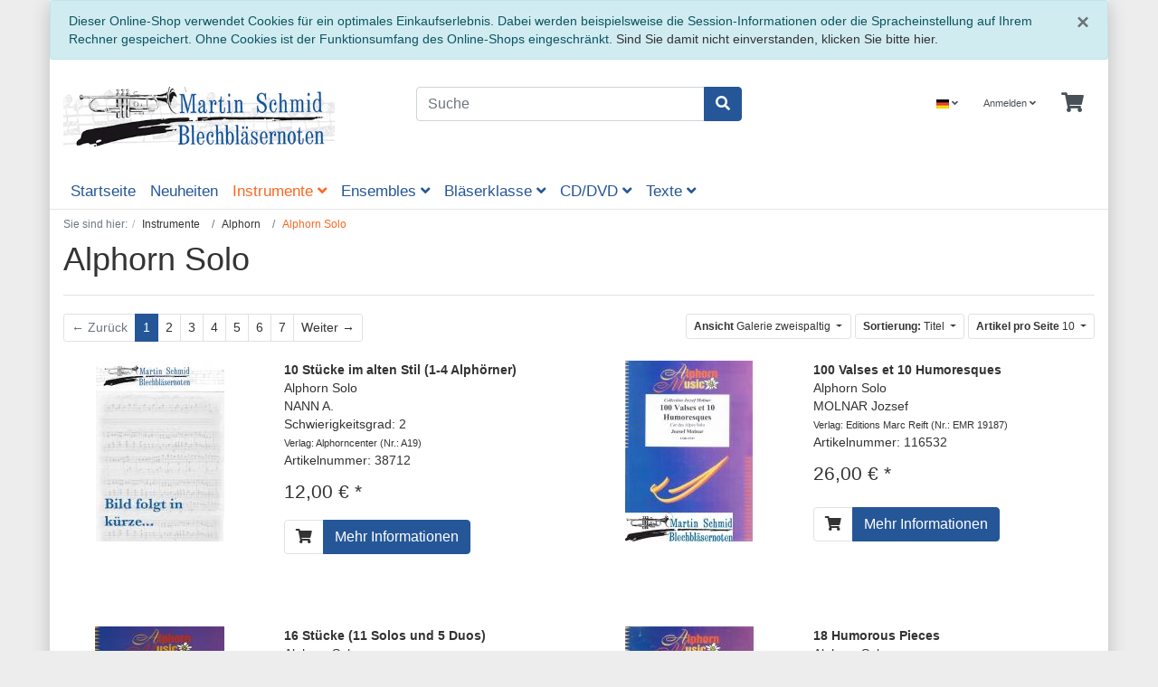

--- FILE ---
content_type: text/html; charset=UTF-8
request_url: https://www.martin-schmid-blechblaesernoten.de/Instrumente/Alphorn/Alphorn-Solo/
body_size: 8808
content:
<!DOCTYPE html>
<html lang="de" >
    <head>
                        <meta http-equiv="X-UA-Compatible" content="IE=edge"><meta name="viewport" id="Viewport" content="width=device-width, initial-scale=1"><meta http-equiv="Content-Type" content="text/html; charset=UTF-8"><title>Martin Schmid Blechbläsernoten | Alphorn Solo | online kaufen</title><meta name="description" content="Alphorn - Alphorn Solo. Martin Schmid Blechbläsernoten"><meta name="keywords" content="instrumente, alphorn, solo"><meta property="og:site_name" content="https://www.martin-schmid-blechblaesernoten.de/"><meta property="og:title" content="Martin Schmid Blechbläsernoten | Alphorn Solo | online kaufen"><meta property="og:description" content="Alphorn - Alphorn Solo. Martin Schmid Blechbläsernoten"><meta property="og:type" content="website"><meta property="og:image" content="https://www.martin-schmid-blechblaesernoten.de/out/wave/img/basket.png"><meta property="og:url" content="https://www.martin-schmid-blechblaesernoten.de/"><link rel="canonical" href="https://www.martin-schmid-blechblaesernoten.de/Instrumente/Alphorn/Alphorn-Solo/"><link rel="alternate" hreflang="x-default" href="https://www.martin-schmid-blechblaesernoten.de/Instrumente/Alphorn/Alphorn-Solo/"/><link rel="alternate" hreflang="de" href="https://www.martin-schmid-blechblaesernoten.de/Instrumente/Alphorn/Alphorn-Solo/"/><link rel="alternate" hreflang="en" href="https://www.martin-schmid-blechblaesernoten.de/en/Instruments/Alphorn/Alphorn-Solo/"/><link rel="next" href="https://www.martin-schmid-blechblaesernoten.de/Instrumente/Alphorn/Alphorn-Solo/?pgNr=1"><!-- iOS Homescreen Icon (version < 4.2)--><link rel="apple-touch-icon-precomposed" media="screen and (resolution: 163dpi)" href="https://www.martin-schmid-blechblaesernoten.de/out/wave/img/favicons/favicon_512x512.png" /><!-- iOS Homescreen Icon --><link rel="apple-touch-icon-precomposed" href="https://www.martin-schmid-blechblaesernoten.de/out/wave/img/favicons/favicon_512x512.png" /><!-- iPad Homescreen Icon (version < 4.2) --><link rel="apple-touch-icon-precomposed" media="screen and (resolution: 132dpi)" href="https://www.martin-schmid-blechblaesernoten.de/out/wave/img/favicons/favicon_512x512.png" /><!-- iPad Homescreen Icon --><link rel="apple-touch-icon-precomposed" sizes="72x72" href="https://www.martin-schmid-blechblaesernoten.de/out/wave/img/favicons/favicon_512x512.png" /><!-- iPhone 4 Homescreen Icon (version < 4.2) --><link rel="apple-touch-icon-precomposed" media="screen and (resolution: 326dpi)" href="https://www.martin-schmid-blechblaesernoten.de/out/wave/img/favicons/favicon_512x512.png" /><!-- iPhone 4 Homescreen Icon --><link rel="apple-touch-icon-precomposed" sizes="114x114" href="https://www.martin-schmid-blechblaesernoten.de/out/wave/img/favicons/favicon_512x512.png" /><!-- new iPad Homescreen Icon and iOS Version > 4.2 --><link rel="apple-touch-icon-precomposed" sizes="144x144" href="https://www.martin-schmid-blechblaesernoten.de/out/wave/img/favicons/favicon_512x512.png" /><!-- Windows 8 --><meta name="msapplication-TileColor" content="#D83434"> <!-- Kachel-Farbe --><meta name="theme-color" content="#D83434"/><meta name="msapplication-TileImage" content="https://www.martin-schmid-blechblaesernoten.de/out/wave/img/favicons/favicon_512x512.png"><!-- Fluid --><link rel="fluid-icon" href="https://www.martin-schmid-blechblaesernoten.de/out/wave/img/favicons/favicon_512x512.png" title="Martin Schmid Blechbläsernoten | Alphorn Solo | online kaufen" /><!-- Shortcut Icons --><link rel="shortcut icon" href="https://www.martin-schmid-blechblaesernoten.de/out/wave/img/favicons/favicon.ico?rand=1" type="image/x-icon" /><link rel="icon" href="https://www.martin-schmid-blechblaesernoten.de/out/wave/img/favicons/favicon_16x16.png" sizes="16x16" /><link rel="icon" href="https://www.martin-schmid-blechblaesernoten.de/out/wave/img/favicons/favicon_32x32.png" sizes="32x32" /><link rel="icon" href="https://www.martin-schmid-blechblaesernoten.de/out/wave/img/favicons/favicon_48x48.png" sizes="48x48" /><link rel="icon" href="https://www.martin-schmid-blechblaesernoten.de/out/wave/img/favicons/favicon_64x64.png" sizes="64x64" /><link rel="icon" href="https://www.martin-schmid-blechblaesernoten.de/out/wave/img/favicons/favicon_128x128.png" sizes="128x128" />

                <link rel="stylesheet" type="text/css" href="https://www.martin-schmid-blechblaesernoten.de/out/blechblaeser/src/css/styles.min.css?1667375283" />


                    <style>
                body {
                    background:#ededed;
                }
            </style>
            </head>
  <!-- OXID eShop Community Edition, Version 6, Shopping Cart System (c) OXID eSales AG 2003 - 2026 - https://www.oxid-esales.com -->

    <body class="cl-alist">

        


    <div class="container">
        <div class="main-row">
                                
    
            <div id="cookieNote">
        <div class="alert alert-info" style="margin: 0;">
            <button type="button" class="close" data-dismiss="alert">
                <span aria-hidden="true">&times;</span><span class="sr-only">Schließen</span>
            </button>
            Dieser Online-Shop verwendet Cookies für ein optimales Einkaufserlebnis. Dabei werden beispielsweise die Session-Informationen oder die Spracheinstellung auf Ihrem Rechner gespeichert. Ohne Cookies ist der Funktionsumfang des Online-Shops eingeschränkt.
            <span class="cancelCookie"><a href="https://www.martin-schmid-blechblaesernoten.de/index.php?cl=clearcookies" title="Sind Sie damit nicht einverstanden, klicken Sie bitte hier.">Sind Sie damit nicht einverstanden, klicken Sie bitte hier.</a></span>
        </div>
    </div>
    


    <div class="container">
    <header id="header" class="header">
            <div class="header-box">
                <div class="container">
                    <div class="row">
                        <div class="col-12 col-md-6 col-lg-4 order-lg-0 logo-col">
                            
                                                                                                                                <a href="https://www.martin-schmid-blechblaesernoten.de/" title="Martin Schmid Blechbläsernoten" class="logo-link">
                                    <img src="https://www.martin-schmid-blechblaesernoten.de/out/blechblaeser/img/yaml-title-xtc.gif.jpeg" alt="Martin Schmid Blechbläsernoten" style="width:auto;max-width:300px;height:auto;max-height:100px;" class="logo-img">
                                </a>
                            
                        </div>
                        <div class="col-12 col-md-6 col-lg-4 order-lg-3 menus-col">
                            
                                <div class="menu-dropdowns">
                                    
                                                                                <div class="btn-group languages-menu">
        <button type="button" aria-label="Language" class="btn dropdown-toggle" data-toggle="dropdown">
                        
                <img src="https://www.martin-schmid-blechblaesernoten.de/out/wave/img/lang/de.png" alt=""/> <i class="fa fa-angle-down"></i>
            
        </button>
        <ul class="dropdown-menu dropdown-menu-right" role="menu">
            
                                                                                                                        <li class="dropdown-item active">
                        <a class="flag dropdown-link de" title="Deutsch" href="https://www.martin-schmid-blechblaesernoten.de/Instrumente/Alphorn/Alphorn-Solo/" hreflang="de">
                            <img src="https://www.martin-schmid-blechblaesernoten.de/out/wave/img/lang/de.png" alt=""/> Deutsch
                        </a>
                    </li>
                                                                            <li class="dropdown-item">
                        <a class="flag dropdown-link en" title="English" href="https://www.martin-schmid-blechblaesernoten.de/en/Instruments/Alphorn/Alphorn-Solo/" hreflang="en">
                            <img src="https://www.martin-schmid-blechblaesernoten.de/out/wave/img/lang/en.png" alt=""/> English
                        </a>
                    </li>
                            
        </ul>
    </div>

                                    
                                    
                                                                                
                                    

                                    
                                                                                                                                                                                                            <div class="btn-group service-menu showLogin">
    <button type="button" aria-label="Usercenter" class="btn dropdown-toggle" data-toggle="dropdown" data-href="https://www.martin-schmid-blechblaesernoten.de/index.php?cl=account">
        
                            Anmelden
                                    <i class="fa fa-angle-down d-none d-md-inline-block"></i>
        
    </button>
    <ul class="dropdown-menu dropdown-menu-right login-menu" role="menu">
        
            <li>
                <div class="row">
                    <div class="col-12 col-sm-5 order-1 order-md-2">
                        <div class="service-menu-box clearfix">
                            <div class="topPopList">
    
        <span class="lead">Konto</span>
        <div class="flyoutBox">
            <ul id="services" class="list-unstyled">
                
                    <li>
                        <a href="https://www.martin-schmid-blechblaesernoten.de/index.php?cl=account">Mein Konto</a>
                    </li>
                                        <li>
                        <a href="https://www.martin-schmid-blechblaesernoten.de/index.php?cl=account_noticelist"><span>Mein Merkzettel</span></a>
                                            </li>
                                            <li>
                            <a href="https://www.martin-schmid-blechblaesernoten.de/index.php?cl=account_wishlist"><span>Mein Wunschzettel</span></a>
                                                    </li>
                                                                <li>
                            <a href="https://www.martin-schmid-blechblaesernoten.de/index.php?cl=account_recommlist"><span>Meine Lieblingslisten</span></a>
                                                    </li>
                                                                <li>
                            <a href="https://www.martin-schmid-blechblaesernoten.de/index.php?cl=account_downloads"><span>Meine Downloads</span></a>
                        </li>
                                    
            </ul>
        </div>
    
</div>                                                    </div>
                    </div>
                                            <div class="col-12 col-sm-7 order-2 order-md-1">
                            <div class="service-menu-box clearfix">
                                    <form class="form" id="login" name="login" action="https://www.martin-schmid-blechblaesernoten.de/index.php?" method="post">
        <div id="loginBox" class="loginBox" >
            
<input type="hidden" name="lang" value="0" />
            <input type="hidden" name="cnid" value="363" />
<input type="hidden" name="actcontrol" value="alist" />

            <input type="hidden" name="fnc" value="login_noredirect">
            <input type="hidden" name="cl" value="alist">
                        <input type="hidden" name="pgNr" value="0">
            <input type="hidden" name="CustomError" value="loginBoxErrors">
            
            <span class="lead">Anmelden</span>

            <div class="form-group">
                <input id="loginEmail" type="email" name="lgn_usr" autocomplete="email" value="" class="form-control" placeholder="E-Mail-Adresse">
            </div>

            <div class="form-group">
                <div class="input-group">
                    <input id="loginPasword" type="password" name="lgn_pwd" autocomplete="current-password" class="form-control" value="" placeholder="Passwort">
                    <span class="input-group-append">
                        <a class="forgotPasswordOpener btn btn-tertiary" href="https://www.martin-schmid-blechblaesernoten.de/index.php?cl=forgotpwd" title="Passwort vergessen?">?</a>
                    </span>
                </div>
            </div>

                            <div class="checkbox">
                    <label>
                        <input type="checkbox" class="checkbox" value="1" name="lgn_cook" id="remember"> Passwort merken
                    </label>
                </div>
            
            <button type="submit" class="btn btn-primary">Anmelden</button>

                            <a class="btn" id="registerLink" role="button" href="https://www.martin-schmid-blechblaesernoten.de/index.php?cl=register" title="Registrieren">Registrieren</a>
            
            

        </div>
    </form>
                            </div>
                        </div>
                                    </div>
            </li>
        
    </ul>
</div>
                                    

                                    
                                                                                                                                                                                                            <div class="btn-group minibasket-menu">
    <button type="button" aria-label="Minibasket" class="btn dropdown-toggle" data-toggle="dropdown" data-href="https://www.martin-schmid-blechblaesernoten.de/index.php?cl=basket">
        
            <i class="fa fa-shopping-cart fa-2x" aria-hidden="true"></i>
                    
    </button>
    <ul class="dropdown-menu dropdown-menu-right" role="menu">
        
            <li>
                <div class="row">
                    <div class="col-12 ml-auto">
                        <div class="minibasket-menu-box">
                            

            
            <div class="alert alert-info">Der Warenkorb ist leer.</div>
        
    
                        </div>
                    </div>
                </div>
            </li>
        
    </ul>
</div>
                                    
                                </div>
                            
                        </div>
                        <div class="col-12 col-lg-4 order-lg-2 search-col">
                            
            <form class="form search" role="form" action="https://www.martin-schmid-blechblaesernoten.de/index.php?" method="get" name="search">
            
<input type="hidden" name="lang" value="0" />
            <input type="hidden" name="cl" value="search">

            
                <div class="input-group">
                    
                        <input class="form-control" type="text" id="searchParam" name="searchparam" value="" placeholder="Suche">
                    

                    
                    <div class="input-group-append">
                        <button class="btn btn-primary" type="submit" title="Suchen"><i class="fas fa-search"></i></button>
                    </div>
                    
                </div>
            
        </form>
                            </div>
                    </div>
                </div>
            </div>

            
                <nav id="mainnav" class="navbar navbar-expand-lg navbar-light" role="navigation">
            <div class="container">
            
                
                    <div class="navbar-header justify-content-start">
                        <button class="navbar-toggler" type="button" data-toggle="collapse" data-target=".navbar-main-collapse" aria-controls="navbarSupportedContent" aria-expanded="false" aria-label="Toggle navigation">
                            <span class="navbar-toggler-icon"></span>
                        </button>
                        <span class="d-lg-none">Menü</span>
                    </div>
                
                <div class="collapse navbar-collapse navbar-main-collapse" id="navbarSupportedContent">
                    <ul id="navigation" class="navbar-nav nav">
                        
                            <li class="nav-item">
                                <a class="nav-link" href="https://www.martin-schmid-blechblaesernoten.de/">Startseite</a>
                            </li>

                                                                                                
                                    <li class="nav-item">
                                        <a class="nav-link" href="https://www.martin-schmid-blechblaesernoten.de/Neuheiten/">
                                            Neuheiten                                        </a>

                                                                            </li>
                                                                                                                                
                                    <li class="nav-item active dropdown">
                                        <a class="nav-link" href="https://www.martin-schmid-blechblaesernoten.de/Instrumente/" class="dropdown-toggle" data-toggle="dropdown">
                                            Instrumente <i class="fa fa-angle-down"></i>                                        </a>

                                                                                    <ul class="dropdown-menu">
                                                                                                                                                            
                                                                                                                    <li class="dropdown-item">
                                                                <a class="dropdown-link" href="https://www.martin-schmid-blechblaesernoten.de/Instrumente/Trompete/">Trompete</a>
                                                            </li>
                                                                                                                                                                                                                                                                        
                                                                                                                    <li class="dropdown-item">
                                                                <a class="dropdown-link" href="https://www.martin-schmid-blechblaesernoten.de/Instrumente/Zink/">Zink</a>
                                                            </li>
                                                                                                                                                                                                                                                                        
                                                                                                                    <li class="dropdown-item">
                                                                <a class="dropdown-link" href="https://www.martin-schmid-blechblaesernoten.de/Instrumente/Signalhorn/">Signalhorn</a>
                                                            </li>
                                                                                                                                                                                                                                                                        
                                                                                                                    <li class="dropdown-item">
                                                                <a class="dropdown-link" href="https://www.martin-schmid-blechblaesernoten.de/Instrumente/Horn/">Horn</a>
                                                            </li>
                                                                                                                                                                                                                                                                        
                                                                                                                    <li class="dropdown-item">
                                                                <a class="dropdown-link" href="https://www.martin-schmid-blechblaesernoten.de/Instrumente/Posaune/">Posaune</a>
                                                            </li>
                                                                                                                                                                                                                                                                        
                                                                                                                    <li class="dropdown-item">
                                                                <a class="dropdown-link" href="https://www.martin-schmid-blechblaesernoten.de/Instrumente/Bassposaune/">Bassposaune</a>
                                                            </li>
                                                                                                                                                                                                                                                                        
                                                                                                                    <li class="dropdown-item">
                                                                <a class="dropdown-link" href="https://www.martin-schmid-blechblaesernoten.de/Instrumente/Tenorhorn/">Tenorhorn</a>
                                                            </li>
                                                                                                                                                                                                                                                                        
                                                                                                                    <li class="dropdown-item">
                                                                <a class="dropdown-link" href="https://www.martin-schmid-blechblaesernoten.de/Instrumente/Bariton/">Bariton</a>
                                                            </li>
                                                                                                                                                                                                                                                                        
                                                                                                                    <li class="dropdown-item">
                                                                <a class="dropdown-link" href="https://www.martin-schmid-blechblaesernoten.de/Instrumente/Tuba/">Tuba</a>
                                                            </li>
                                                                                                                                                                                                                                                                        
                                                                                                                    <li class="dropdown-item active">
                                                                <a class="dropdown-link current" href="https://www.martin-schmid-blechblaesernoten.de/Instrumente/Alphorn/">Alphorn</a>
                                                            </li>
                                                                                                                                                                                                        </ul>
                                                                            </li>
                                                                                                                                
                                    <li class="nav-item dropdown">
                                        <a class="nav-link" href="https://www.martin-schmid-blechblaesernoten.de/Ensembles/" class="dropdown-toggle" data-toggle="dropdown">
                                            Ensembles <i class="fa fa-angle-down"></i>                                        </a>

                                                                                    <ul class="dropdown-menu">
                                                                                                                                                            
                                                                                                                    <li class="dropdown-item">
                                                                <a class="dropdown-link" href="https://www.martin-schmid-blechblaesernoten.de/Ensembles/Blechblaeser-Ensembles/">Blechbläser Ensembles</a>
                                                            </li>
                                                                                                                                                                                                                                                                        
                                                                                                                    <li class="dropdown-item">
                                                                <a class="dropdown-link" href="https://www.martin-schmid-blechblaesernoten.de/Ensembles/Blasorchester/">Blasorchester</a>
                                                            </li>
                                                                                                                                                                                                                                                                        
                                                                                                                    <li class="dropdown-item">
                                                                <a class="dropdown-link" href="https://www.martin-schmid-blechblaesernoten.de/Ensembles/Brass-Band/">Brass Band</a>
                                                            </li>
                                                                                                                                                                                                        </ul>
                                                                            </li>
                                                                                                                                
                                    <li class="nav-item dropdown">
                                        <a class="nav-link" href="https://www.martin-schmid-blechblaesernoten.de/Blaeserklasse/" class="dropdown-toggle" data-toggle="dropdown">
                                            Bläserklasse <i class="fa fa-angle-down"></i>                                        </a>

                                                                                    <ul class="dropdown-menu">
                                                                                                                                                            
                                                                                                                    <li class="dropdown-item">
                                                                <a class="dropdown-link" href="https://www.martin-schmid-blechblaesernoten.de/Blaeserklasse/Lehrwerke-Schulen/">Lehrwerke/Schulen</a>
                                                            </li>
                                                                                                                                                                                                                                                                        
                                                                                                                    <li class="dropdown-item">
                                                                <a class="dropdown-link" href="https://www.martin-schmid-blechblaesernoten.de/Blaeserklasse/Spielstuecke/">Spielstücke</a>
                                                            </li>
                                                                                                                                                                                                        </ul>
                                                                            </li>
                                                                                                                                
                                    <li class="nav-item dropdown">
                                        <a class="nav-link" href="https://www.martin-schmid-blechblaesernoten.de/CD-DVD/" class="dropdown-toggle" data-toggle="dropdown">
                                            CD/DVD <i class="fa fa-angle-down"></i>                                        </a>

                                                                                    <ul class="dropdown-menu">
                                                                                                                                                            
                                                                                                                    <li class="dropdown-item">
                                                                <a class="dropdown-link" href="https://www.martin-schmid-blechblaesernoten.de/CD-DVD/Compact-Disc/">Compact Disc</a>
                                                            </li>
                                                                                                                                                                                                                                                                        
                                                                                                                    <li class="dropdown-item">
                                                                <a class="dropdown-link" href="https://www.martin-schmid-blechblaesernoten.de/CD-DVD/DVD/">DVD</a>
                                                            </li>
                                                                                                                                                                                                        </ul>
                                                                            </li>
                                                                                                                                
                                    <li class="nav-item dropdown">
                                        <a class="nav-link" href="https://www.martin-schmid-blechblaesernoten.de/Texte/" class="dropdown-toggle" data-toggle="dropdown">
                                            Texte <i class="fa fa-angle-down"></i>                                        </a>

                                                                                    <ul class="dropdown-menu">
                                                                                                                                                            
                                                                                                                    <li class="dropdown-item">
                                                                <a class="dropdown-link" href="https://www.martin-schmid-blechblaesernoten.de/Texte/Allgemeine-Texte/">Allgemeine Texte</a>
                                                            </li>
                                                                                                                                                                                                        </ul>
                                                                            </li>
                                                                                    
                    </ul>

                    <ul class="fixed-header-actions">

                        
                            <li class="fixed-header-item">
    <a href="https://www.martin-schmid-blechblaesernoten.de/index.php?cl=basket" rel="nofollow" class="fixed-header-link">
        <i class="fas fa-shopping-cart"></i>
            </a>
</li>                        

                        <li class="fixed-header-item">
                            <a href="javascript:void(null)" class="search-toggle fixed-header-link" rel="nofollow">
                                <i class="fa fa-search"></i>
                            </a>
                        </li>

                    </ul>

                    
                </div>
            
            </div>
        </nav>
    
            

    </header>
</div>



    

    
    <div id="wrapper" >

        <div class="underdog">

                        <div class="container">
                <div class="row">
                            </div>
            </div>

            <div class="container-fluid">
                <div class="content-box">

                                    
                        
    <ol id="breadcrumb" class="breadcrumb"><li class="text-muted">Sie sind hier:</li><li itemscope itemtype="http://data-vocabulary.org/Breadcrumb" class="breadcrumb-item"><a href="https://www.martin-schmid-blechblaesernoten.de/Instrumente/" class="breadcrumb-link" title="Instrumente" itemprop="url"><span itemprop="title">Instrumente</span></a></li><li itemscope itemtype="http://data-vocabulary.org/Breadcrumb" class="breadcrumb-item"><a href="https://www.martin-schmid-blechblaesernoten.de/Instrumente/Alphorn/" class="breadcrumb-link" title="Alphorn" itemprop="url"><span itemprop="title">Alphorn</span></a></li><li itemscope itemtype="http://data-vocabulary.org/Breadcrumb" class="breadcrumb-item active"><a href="https://www.martin-schmid-blechblaesernoten.de/Instrumente/Alphorn/Alphorn-Solo/" class="breadcrumb-link" title="Alphorn Solo" itemprop="url"><span itemprop="title">Alphorn Solo</span></a></li></ol>
                    
                
                    

                <div class="row">
                    
                    <div class="col-12">

                        <div class="content mb-3" id="content">
                            
                                
                                                                        
        
        <div class="page-header">
                        <h1 class="h1">
                Alphorn Solo
                            </h1>
        </div>

                
        
            

    
                                    
                    <div class="listRefine">
                        <div class="refineParams row clear">
            <div class="col pagination-options">
                        <div class="float-left">
                        
        <ul class="pagination pagination-sm" id="itemsPager">

        <li class="page-item  disabled">
                        <span class="page-link">&larr; Zurück</span>
                    </li>

                                <li class="page-item  active">
            <a href="https://www.martin-schmid-blechblaesernoten.de/Instrumente/Alphorn/Alphorn-Solo/" class="page-link">1</a>
        </li>
                                        <li class="page-item ">
            <a href="https://www.martin-schmid-blechblaesernoten.de/Instrumente/Alphorn/Alphorn-Solo/?pgNr=1" class="page-link">2</a>
        </li>
                                        <li class="page-item ">
            <a href="https://www.martin-schmid-blechblaesernoten.de/Instrumente/Alphorn/Alphorn-Solo/?pgNr=2" class="page-link">3</a>
        </li>
                                        <li class="page-item ">
            <a href="https://www.martin-schmid-blechblaesernoten.de/Instrumente/Alphorn/Alphorn-Solo/?pgNr=3" class="page-link">4</a>
        </li>
                                        <li class="page-item ">
            <a href="https://www.martin-schmid-blechblaesernoten.de/Instrumente/Alphorn/Alphorn-Solo/?pgNr=4" class="page-link">5</a>
        </li>
                                        <li class="page-item ">
            <a href="https://www.martin-schmid-blechblaesernoten.de/Instrumente/Alphorn/Alphorn-Solo/?pgNr=5" class="page-link">6</a>
        </li>
                                        <li class="page-item ">
            <a href="https://www.martin-schmid-blechblaesernoten.de/Instrumente/Alphorn/Alphorn-Solo/?pgNr=6" class="page-link">7</a>
        </li>
                        
        <li class="page-item ">
                            <a class="page-link" href="https://www.martin-schmid-blechblaesernoten.de/Instrumente/Alphorn/Alphorn-Solo/?pgNr=1" aria-label="Weiter">
                    <span aria-hidden="true">Weiter &rarr;</span>
                    <span class="sr-only">Weiter</span>
                </a>
                    </li>
    </ul>
                            </div>
                    </div>
    
        <div class="col text-right options">
                
    <div class="btn-group d-none d-md-inline-flex">
        <button type="button" class="btn btn-outline-dark btn-sm dropdown-toggle" data-toggle="dropdown">
            <strong>Ansicht</strong> Galerie zweispaltig <span class="caret"></span>
        </button>
        <ul class="dropdown-menu" role="menu">
            <li class="filter-item selected"><a href="https://www.martin-schmid-blechblaesernoten.de/Instrumente/Alphorn/Alphorn-Solo/?ldtype=infogrid&amp;_artperpage=10&amp;pgNr=0&amp;cl=alist&amp;searchparam=&amp;cnid=363" class="filter-link selected">Galerie zweispaltig</a></li>
            <li class="filter-item"><a href="https://www.martin-schmid-blechblaesernoten.de/Instrumente/Alphorn/Alphorn-Solo/?ldtype=grid&amp;_artperpage=10&amp;pgNr=0&amp;cl=alist&amp;searchparam=&amp;cnid=363" class="filter-link">Galerie</a></li>
            <li class="filter-item"><a href="https://www.martin-schmid-blechblaesernoten.de/Instrumente/Alphorn/Alphorn-Solo/?ldtype=line&amp;_artperpage=10&amp;pgNr=0&amp;cl=alist&amp;searchparam=&amp;cnid=363" class="filter-link">Liste</a></li>
        </ul>
    </div>
        
                
                                            
        <div class="btn-group">
            <button type="button" class="btn btn-outline-dark btn-sm dropdown-toggle" data-toggle="dropdown">
                <strong>Sortierung:</strong>
                                    Titel
                                <span class="caret"></span>
            </button>
            <ul class="dropdown-menu" role="menu">
                                    <li class="filter-item desc">
                        <a class="filter-link" href="https://www.martin-schmid-blechblaesernoten.de/Instrumente/Alphorn/Alphorn-Solo/?ldtype=infogrid&amp;_artperpage=10&amp;listorderby=oxtitle&amp;listorder=desc&amp;pgNr=0&amp;cl=alist&amp;searchparam=&amp;cnid=363" title="Titel absteigend">
                            <i class="fa fa-caret-down"></i> Titel
                        </a>
                    </li>
                    <li class="filter-item asc">
                        <a class="filter-link" href="https://www.martin-schmid-blechblaesernoten.de/Instrumente/Alphorn/Alphorn-Solo/?ldtype=infogrid&amp;_artperpage=10&amp;listorderby=oxtitle&amp;listorder=asc&amp;pgNr=0&amp;cl=alist&amp;searchparam=&amp;cnid=363" title="Titel aufsteigend">
                            <i class="fa fa-caret-up"></i> Titel
                        </a>
                    </li>
                                    <li class="filter-item desc">
                        <a class="filter-link" href="https://www.martin-schmid-blechblaesernoten.de/Instrumente/Alphorn/Alphorn-Solo/?ldtype=infogrid&amp;_artperpage=10&amp;listorderby=oxvarminprice&amp;listorder=desc&amp;pgNr=0&amp;cl=alist&amp;searchparam=&amp;cnid=363" title="Preis absteigend">
                            <i class="fa fa-caret-down"></i> Preis
                        </a>
                    </li>
                    <li class="filter-item asc">
                        <a class="filter-link" href="https://www.martin-schmid-blechblaesernoten.de/Instrumente/Alphorn/Alphorn-Solo/?ldtype=infogrid&amp;_artperpage=10&amp;listorderby=oxvarminprice&amp;listorder=asc&amp;pgNr=0&amp;cl=alist&amp;searchparam=&amp;cnid=363" title="Preis aufsteigend">
                            <i class="fa fa-caret-up"></i> Preis
                        </a>
                    </li>
                            </ul>
        </div>
            
                
<div class="btn-group">
    <button type="button" class="btn btn-outline-dark btn-sm dropdown-toggle" data-toggle="dropdown">
        <strong>Artikel pro Seite</strong>
                    10
                <span class="caret"></span>
    </button>
    <ul class="dropdown-menu" role="menu">
                    <li class="filter-item selected">
                <a href="https://www.martin-schmid-blechblaesernoten.de/Instrumente/Alphorn/Alphorn-Solo/?ldtype=infogrid&amp;_artperpage=10&amp;pgNr=0&amp;cl=alist&amp;searchparam=&amp;cnid=363" class="filter-link selected">10</a>
            </li>
                    <li class="filter-item">
                <a href="https://www.martin-schmid-blechblaesernoten.de/Instrumente/Alphorn/Alphorn-Solo/?ldtype=infogrid&amp;_artperpage=20&amp;pgNr=0&amp;cl=alist&amp;searchparam=&amp;cnid=363" class="filter-link">20</a>
            </li>
                    <li class="filter-item">
                <a href="https://www.martin-schmid-blechblaesernoten.de/Instrumente/Alphorn/Alphorn-Solo/?ldtype=infogrid&amp;_artperpage=50&amp;pgNr=0&amp;cl=alist&amp;searchparam=&amp;cnid=363" class="filter-link">50</a>
            </li>
                    <li class="filter-item">
                <a href="https://www.martin-schmid-blechblaesernoten.de/Instrumente/Alphorn/Alphorn-Solo/?ldtype=infogrid&amp;_artperpage=100&amp;pgNr=0&amp;cl=alist&amp;searchparam=&amp;cnid=363" class="filter-link">100</a>
            </li>
            </ul>
</div>            </div>
    
        <div class="col-12 text-right">
        
        </div>
    </div>                    </div>
                

                                
                    
    
    
<div class="boxwrapper" id="boxwrapper_productList">
    
            

        <div class="list-container" id="productList">
            <div class="row infogrid-view newItems">
                            
                

                <div class="productData col-12 col-sm-6 col-md-4 col-lg-6 productBox product-box">
                    <form name="tobasketproductList_1" action="https://www.martin-schmid-blechblaesernoten.de/index.php?" method="post">
        <div class="hidden">
            <input type="hidden" name="cnid" value="363" />
<input type="hidden" name="actcontrol" value="alist" />

            
<input type="hidden" name="lang" value="0" />
            <input type="hidden" name="pgNr" value="0">
                                                            <input type="hidden" name="cl" value="alist">
                                                    <input type="hidden" name="fnc" value="tobasket">
                                    <input type="hidden" name="aid" value="38712">
                                    <input type="hidden" name="anid" value="38712">
                                    <input type="hidden" name="am" value="1">
                                    </div>

        <div class="row">
            <div class="col-12 col-lg-5">
                
                    <div class="picture text-center">
                        <a href="https://www.martin-schmid-blechblaesernoten.de/Instrumente/Alphorn/Alphorn-Solo/10-Stuecke-im-alten-Stil-1-4-Alphoerner.html" title="10 Stücke im alten Stil (1-4 Alphörner) ">
                            <img src="https://www.martin-schmid-blechblaesernoten.de/out/wave/img/spinner.gif" data-src="https://www.martin-schmid-blechblaesernoten.de/out/pictures/generated/product/1/200_200_75/nopic.jpg" alt="10 Stücke im alten Stil (1-4 Alphörner) " class="img-fluid">
                        </a>
                    </div>
                
            </div>
            <div class="col-12 col-lg-7">
                <div class="listDetails">
                    
                        <div class="title">
                            <a id="productList_1" href="https://www.martin-schmid-blechblaesernoten.de/Instrumente/Alphorn/Alphorn-Solo/10-Stuecke-im-alten-Stil-1-4-Alphoerner.html" class="title" title="10 Stücke im alten Stil (1-4 Alphörner) ">
                                <span>10 Stücke im alten Stil (1-4 Alphörner) </span>
                            </a>
                        </div>
                    

                    
                        <div class="shortdesc">
                            Alphorn Solo<br>NANN A. <br>Schwierigkeitsgrad: 2<br><small>Verlag: Alphorncenter</small><small> (Nr.: A19)</small>
                        </div>
                    

            <div class="articlenbr">
                Artikelnummer: 38712
            </div>


                    
                                            

                    <div class="price">
                        <div class="content">
                            
                                                                                                                                            
                                    
                                    
                                                                                    <span class="lead text-nowrap">
                                                                                                                                                12,00
                                                                                                                                        €
                                                                                            *                                                                                    </span>
                                                                            
                                                                                                
                        </div>
                    </div>
                    
                        <div class="actions">
                            <div class="btn-group">
                                                                                                            <button type="submit" aria-label="In den Warenkorb" class="btn btn-outline-dark hasTooltip" data-placement="bottom" title="In den Warenkorb" data-container="body">
                                            <i class="fa fa-shopping-cart"></i>
                                        </button>
                                                                        <a class="btn btn-primary" href="https://www.martin-schmid-blechblaesernoten.de/Instrumente/Alphorn/Alphorn-Solo/10-Stuecke-im-alten-Stil-1-4-Alphoerner.html" >Mehr Informationen</a>
                                                            </div>
                        </div>
                    
                </div>
            </div>
        </div>
    </form>

                </div>

                            
                

                <div class="productData col-12 col-sm-6 col-md-4 col-lg-6 productBox product-box">
                    <form name="tobasketproductList_2" action="https://www.martin-schmid-blechblaesernoten.de/index.php?" method="post">
        <div class="hidden">
            <input type="hidden" name="cnid" value="363" />
<input type="hidden" name="actcontrol" value="alist" />

            
<input type="hidden" name="lang" value="0" />
            <input type="hidden" name="pgNr" value="0">
                                                            <input type="hidden" name="cl" value="alist">
                                                    <input type="hidden" name="fnc" value="tobasket">
                                    <input type="hidden" name="aid" value="116532">
                                    <input type="hidden" name="anid" value="116532">
                                    <input type="hidden" name="am" value="1">
                                    </div>

        <div class="row">
            <div class="col-12 col-lg-5">
                
                    <div class="picture text-center">
                        <a href="https://www.martin-schmid-blechblaesernoten.de/Instrumente/Alphorn/Alphorn-Solo/100-Valses-et-10-Humoresques.html" title="100 Valses et 10 Humoresques ">
                            <img src="https://www.martin-schmid-blechblaesernoten.de/out/wave/img/spinner.gif" data-src="https://www.martin-schmid-blechblaesernoten.de/out/pictures/generated/product/1/200_200_75/116532_0.jpg" alt="100 Valses et 10 Humoresques " class="img-fluid">
                        </a>
                    </div>
                
            </div>
            <div class="col-12 col-lg-7">
                <div class="listDetails">
                    
                        <div class="title">
                            <a id="productList_2" href="https://www.martin-schmid-blechblaesernoten.de/Instrumente/Alphorn/Alphorn-Solo/100-Valses-et-10-Humoresques.html" class="title" title="100 Valses et 10 Humoresques ">
                                <span>100 Valses et 10 Humoresques </span>
                            </a>
                        </div>
                    

                    
                        <div class="shortdesc">
                            Alphorn Solo<br>MOLNAR Jozsef <br><small>Verlag: Editions Marc Reift</small><small> (Nr.: EMR 19187)</small>
                        </div>
                    

            <div class="articlenbr">
                Artikelnummer: 116532
            </div>


                    
                                            

                    <div class="price">
                        <div class="content">
                            
                                                                                                                                            
                                    
                                    
                                                                                    <span class="lead text-nowrap">
                                                                                                                                                26,00
                                                                                                                                        €
                                                                                            *                                                                                    </span>
                                                                            
                                                                                                
                        </div>
                    </div>
                    
                        <div class="actions">
                            <div class="btn-group">
                                                                                                            <button type="submit" aria-label="In den Warenkorb" class="btn btn-outline-dark hasTooltip" data-placement="bottom" title="In den Warenkorb" data-container="body">
                                            <i class="fa fa-shopping-cart"></i>
                                        </button>
                                                                        <a class="btn btn-primary" href="https://www.martin-schmid-blechblaesernoten.de/Instrumente/Alphorn/Alphorn-Solo/100-Valses-et-10-Humoresques.html" >Mehr Informationen</a>
                                                            </div>
                        </div>
                    
                </div>
            </div>
        </div>
    </form>

                </div>

                            
                

                <div class="productData col-12 col-sm-6 col-md-4 col-lg-6 productBox product-box">
                    <form name="tobasketproductList_3" action="https://www.martin-schmid-blechblaesernoten.de/index.php?" method="post">
        <div class="hidden">
            <input type="hidden" name="cnid" value="363" />
<input type="hidden" name="actcontrol" value="alist" />

            
<input type="hidden" name="lang" value="0" />
            <input type="hidden" name="pgNr" value="0">
                                                            <input type="hidden" name="cl" value="alist">
                                                    <input type="hidden" name="fnc" value="tobasket">
                                    <input type="hidden" name="aid" value="41366">
                                    <input type="hidden" name="anid" value="41366">
                                    <input type="hidden" name="am" value="1">
                                    </div>

        <div class="row">
            <div class="col-12 col-lg-5">
                
                    <div class="picture text-center">
                        <a href="https://www.martin-schmid-blechblaesernoten.de/Instrumente/Alphorn/Alphorn-Solo/16-Stuecke-11-Solos-und-5-Duos.html" title="16 Stücke (11 Solos und 5 Duos) ">
                            <img src="https://www.martin-schmid-blechblaesernoten.de/out/wave/img/spinner.gif" data-src="https://www.martin-schmid-blechblaesernoten.de/out/pictures/generated/product/1/200_200_75/41366_0.jpg" alt="16 Stücke (11 Solos und 5 Duos) " class="img-fluid">
                        </a>
                    </div>
                
            </div>
            <div class="col-12 col-lg-7">
                <div class="listDetails">
                    
                        <div class="title">
                            <a id="productList_3" href="https://www.martin-schmid-blechblaesernoten.de/Instrumente/Alphorn/Alphorn-Solo/16-Stuecke-11-Solos-und-5-Duos.html" class="title" title="16 Stücke (11 Solos und 5 Duos) ">
                                <span>16 Stücke (11 Solos und 5 Duos) </span>
                            </a>
                        </div>
                    

                    
                        <div class="shortdesc">
                            Alphorn Solo<br>STURZENEGGER Kurt  (*1949)<br><small>Verlag: Editions Marc Reift</small><small> (Nr.: EMR 709)</small>
                        </div>
                    

            <div class="articlenbr">
                Artikelnummer: 41366
            </div>


                    
                                            

                    <div class="price">
                        <div class="content">
                            
                                                                                                                                            
                                    
                                    
                                                                                    <span class="lead text-nowrap">
                                                                                                                                                30,00
                                                                                                                                        €
                                                                                            *                                                                                    </span>
                                                                            
                                                                                                
                        </div>
                    </div>
                    
                        <div class="actions">
                            <div class="btn-group">
                                                                                                            <button type="submit" aria-label="In den Warenkorb" class="btn btn-outline-dark hasTooltip" data-placement="bottom" title="In den Warenkorb" data-container="body">
                                            <i class="fa fa-shopping-cart"></i>
                                        </button>
                                                                        <a class="btn btn-primary" href="https://www.martin-schmid-blechblaesernoten.de/Instrumente/Alphorn/Alphorn-Solo/16-Stuecke-11-Solos-und-5-Duos.html" >Mehr Informationen</a>
                                                            </div>
                        </div>
                    
                </div>
            </div>
        </div>
    </form>

                </div>

                            
                

                <div class="productData col-12 col-sm-6 col-md-4 col-lg-6 productBox product-box">
                    <form name="tobasketproductList_4" action="https://www.martin-schmid-blechblaesernoten.de/index.php?" method="post">
        <div class="hidden">
            <input type="hidden" name="cnid" value="363" />
<input type="hidden" name="actcontrol" value="alist" />

            
<input type="hidden" name="lang" value="0" />
            <input type="hidden" name="pgNr" value="0">
                                                            <input type="hidden" name="cl" value="alist">
                                                    <input type="hidden" name="fnc" value="tobasket">
                                    <input type="hidden" name="aid" value="106927">
                                    <input type="hidden" name="anid" value="106927">
                                    <input type="hidden" name="am" value="1">
                                    </div>

        <div class="row">
            <div class="col-12 col-lg-5">
                
                    <div class="picture text-center">
                        <a href="https://www.martin-schmid-blechblaesernoten.de/Instrumente/Alphorn/Alphorn-Solo/18-Humorous-Pieces.html" title="18 Humorous Pieces ">
                            <img src="https://www.martin-schmid-blechblaesernoten.de/out/wave/img/spinner.gif" data-src="https://www.martin-schmid-blechblaesernoten.de/out/pictures/generated/product/1/200_200_75/106927_0.jpg" alt="18 Humorous Pieces " class="img-fluid">
                        </a>
                    </div>
                
            </div>
            <div class="col-12 col-lg-7">
                <div class="listDetails">
                    
                        <div class="title">
                            <a id="productList_4" href="https://www.martin-schmid-blechblaesernoten.de/Instrumente/Alphorn/Alphorn-Solo/18-Humorous-Pieces.html" class="title" title="18 Humorous Pieces ">
                                <span>18 Humorous Pieces </span>
                            </a>
                        </div>
                    

                    
                        <div class="shortdesc">
                            Alphorn Solo<br>MOLNAR Jozsef <br><small>Verlag: Editions Marc Reift</small><small> (Nr.: EMR 799)</small>
                        </div>
                    

            <div class="articlenbr">
                Artikelnummer: 106927
            </div>


                    
                                            

                    <div class="price">
                        <div class="content">
                            
                                                                                                                                            
                                    
                                    
                                                                                    <span class="lead text-nowrap">
                                                                                                                                                26,00
                                                                                                                                        €
                                                                                            *                                                                                    </span>
                                                                            
                                                                                                
                        </div>
                    </div>
                    
                        <div class="actions">
                            <div class="btn-group">
                                                                                                            <button type="submit" aria-label="In den Warenkorb" class="btn btn-outline-dark hasTooltip" data-placement="bottom" title="In den Warenkorb" data-container="body">
                                            <i class="fa fa-shopping-cart"></i>
                                        </button>
                                                                        <a class="btn btn-primary" href="https://www.martin-schmid-blechblaesernoten.de/Instrumente/Alphorn/Alphorn-Solo/18-Humorous-Pieces.html" >Mehr Informationen</a>
                                                            </div>
                        </div>
                    
                </div>
            </div>
        </div>
    </form>

                </div>

                            
                

                <div class="productData col-12 col-sm-6 col-md-4 col-lg-6 productBox product-box">
                    <form name="tobasketproductList_5" action="https://www.martin-schmid-blechblaesernoten.de/index.php?" method="post">
        <div class="hidden">
            <input type="hidden" name="cnid" value="363" />
<input type="hidden" name="actcontrol" value="alist" />

            
<input type="hidden" name="lang" value="0" />
            <input type="hidden" name="pgNr" value="0">
                                                            <input type="hidden" name="cl" value="alist">
                                                    <input type="hidden" name="fnc" value="tobasket">
                                    <input type="hidden" name="aid" value="100959">
                                    <input type="hidden" name="anid" value="100959">
                                    <input type="hidden" name="am" value="1">
                                    </div>

        <div class="row">
            <div class="col-12 col-lg-5">
                
                    <div class="picture text-center">
                        <a href="https://www.martin-schmid-blechblaesernoten.de/Instrumente/Alphorn/Alphorn-Solo/25-Visitenkarten-mit-Demo-CD.html" title="25 Visitenkarten (mit Demo CD) ">
                            <img src="https://www.martin-schmid-blechblaesernoten.de/out/wave/img/spinner.gif" data-src="https://www.martin-schmid-blechblaesernoten.de/out/pictures/generated/product/1/200_200_75/100959_0.jpg" alt="25 Visitenkarten (mit Demo CD) " class="img-fluid">
                        </a>
                    </div>
                
            </div>
            <div class="col-12 col-lg-7">
                <div class="listDetails">
                    
                        <div class="title">
                            <a id="productList_5" href="https://www.martin-schmid-blechblaesernoten.de/Instrumente/Alphorn/Alphorn-Solo/25-Visitenkarten-mit-Demo-CD.html" class="title" title="25 Visitenkarten (mit Demo CD) ">
                                <span>25 Visitenkarten (mit Demo CD) </span>
                            </a>
                        </div>
                    

                    
                        <div class="shortdesc">
                            Alphorn Solo<br>MOLNAR Jozsef <br><small>Verlag: Editions Marc Reift</small><small> (Nr.: EMR 737)</small>
                        </div>
                    

            <div class="articlenbr">
                Artikelnummer: 100959
            </div>


                    
                                            

                    <div class="price">
                        <div class="content">
                            
                                                                                                                                            
                                    
                                    
                                                                                    <span class="lead text-nowrap">
                                                                                                                                                30,00
                                                                                                                                        €
                                                                                            *                                                                                    </span>
                                                                            
                                                                                                
                        </div>
                    </div>
                    
                        <div class="actions">
                            <div class="btn-group">
                                                                                                            <button type="submit" aria-label="In den Warenkorb" class="btn btn-outline-dark hasTooltip" data-placement="bottom" title="In den Warenkorb" data-container="body">
                                            <i class="fa fa-shopping-cart"></i>
                                        </button>
                                                                        <a class="btn btn-primary" href="https://www.martin-schmid-blechblaesernoten.de/Instrumente/Alphorn/Alphorn-Solo/25-Visitenkarten-mit-Demo-CD.html" >Mehr Informationen</a>
                                                            </div>
                        </div>
                    
                </div>
            </div>
        </div>
    </form>

                </div>

                            
                

                <div class="productData col-12 col-sm-6 col-md-4 col-lg-6 productBox product-box">
                    <form name="tobasketproductList_6" action="https://www.martin-schmid-blechblaesernoten.de/index.php?" method="post">
        <div class="hidden">
            <input type="hidden" name="cnid" value="363" />
<input type="hidden" name="actcontrol" value="alist" />

            
<input type="hidden" name="lang" value="0" />
            <input type="hidden" name="pgNr" value="0">
                                                            <input type="hidden" name="cl" value="alist">
                                                    <input type="hidden" name="fnc" value="tobasket">
                                    <input type="hidden" name="aid" value="38999">
                                    <input type="hidden" name="anid" value="38999">
                                    <input type="hidden" name="am" value="1">
                                    </div>

        <div class="row">
            <div class="col-12 col-lg-5">
                
                    <div class="picture text-center">
                        <a href="https://www.martin-schmid-blechblaesernoten.de/Instrumente/Alphorn/Alphorn-Solo/3-Kleine-Stuecke.html" title="3 Kleine Stücke ">
                            <img src="https://www.martin-schmid-blechblaesernoten.de/out/wave/img/spinner.gif" data-src="https://www.martin-schmid-blechblaesernoten.de/out/pictures/generated/product/1/200_200_75/nopic.jpg" alt="3 Kleine Stücke " class="img-fluid">
                        </a>
                    </div>
                
            </div>
            <div class="col-12 col-lg-7">
                <div class="listDetails">
                    
                        <div class="title">
                            <a id="productList_6" href="https://www.martin-schmid-blechblaesernoten.de/Instrumente/Alphorn/Alphorn-Solo/3-Kleine-Stuecke.html" class="title" title="3 Kleine Stücke ">
                                <span>3 Kleine Stücke </span>
                            </a>
                        </div>
                    

                    
                        <div class="shortdesc">
                            Alphorn Solo<br>BARATTO Paolo  (*1926)<br><small>Verlag: Editions BIM</small><small> (Nr.: CO 38)</small>
                        </div>
                    

            <div class="articlenbr">
                Artikelnummer: 38999
            </div>


                    
                                            

                    <div class="price">
                        <div class="content">
                            
                                                                                                                                            
                                    
                                    
                                                                                    <span class="lead text-nowrap">
                                                                                                                                                10,00
                                                                                                                                        €
                                                                                            *                                                                                    </span>
                                                                            
                                                                                                
                        </div>
                    </div>
                    
                        <div class="actions">
                            <div class="btn-group">
                                                                                                            <button type="submit" aria-label="In den Warenkorb" class="btn btn-outline-dark hasTooltip" data-placement="bottom" title="In den Warenkorb" data-container="body">
                                            <i class="fa fa-shopping-cart"></i>
                                        </button>
                                                                        <a class="btn btn-primary" href="https://www.martin-schmid-blechblaesernoten.de/Instrumente/Alphorn/Alphorn-Solo/3-Kleine-Stuecke.html" >Mehr Informationen</a>
                                                            </div>
                        </div>
                    
                </div>
            </div>
        </div>
    </form>

                </div>

                            
                

                <div class="productData col-12 col-sm-6 col-md-4 col-lg-6 productBox product-box">
                    <form name="tobasketproductList_7" action="https://www.martin-schmid-blechblaesernoten.de/index.php?" method="post">
        <div class="hidden">
            <input type="hidden" name="cnid" value="363" />
<input type="hidden" name="actcontrol" value="alist" />

            
<input type="hidden" name="lang" value="0" />
            <input type="hidden" name="pgNr" value="0">
                                                            <input type="hidden" name="cl" value="alist">
                                                    <input type="hidden" name="fnc" value="tobasket">
                                    <input type="hidden" name="aid" value="103822">
                                    <input type="hidden" name="anid" value="103822">
                                    <input type="hidden" name="am" value="1">
                                    </div>

        <div class="row">
            <div class="col-12 col-lg-5">
                
                    <div class="picture text-center">
                        <a href="https://www.martin-schmid-blechblaesernoten.de/Instrumente/Alphorn/Alphorn-Solo/50-Impromptus-dans-le-soir-Vol-1.html" title="50 Impromptus dans le soir Vol. 1 ">
                            <img src="https://www.martin-schmid-blechblaesernoten.de/out/wave/img/spinner.gif" data-src="https://www.martin-schmid-blechblaesernoten.de/out/pictures/generated/product/1/200_200_75/nopic.jpg" alt="50 Impromptus dans le soir Vol. 1 " class="img-fluid">
                        </a>
                    </div>
                
            </div>
            <div class="col-12 col-lg-7">
                <div class="listDetails">
                    
                        <div class="title">
                            <a id="productList_7" href="https://www.martin-schmid-blechblaesernoten.de/Instrumente/Alphorn/Alphorn-Solo/50-Impromptus-dans-le-soir-Vol-1.html" class="title" title="50 Impromptus dans le soir Vol. 1 ">
                                <span>50 Impromptus dans le soir Vol. 1 </span>
                            </a>
                        </div>
                    

                    
                        <div class="shortdesc">
                            Horn Solo<br>CONORD <br><small>Verlag: Leduc/De Haske</small><small> (Nr.: NT09200Z)</small>
                        </div>
                    

            <div class="articlenbr">
                Artikelnummer: 103822
            </div>


                    
                                            

                    <div class="price">
                        <div class="content">
                            
                                                                                                                                            
                                    
                                    
                                                                                    <span class="lead text-nowrap">
                                                                                                                                                10,00
                                                                                                                                        €
                                                                                            *                                                                                    </span>
                                                                            
                                                                                                
                        </div>
                    </div>
                    
                        <div class="actions">
                            <div class="btn-group">
                                                                                                            <button type="submit" aria-label="In den Warenkorb" class="btn btn-outline-dark hasTooltip" data-placement="bottom" title="In den Warenkorb" data-container="body">
                                            <i class="fa fa-shopping-cart"></i>
                                        </button>
                                                                        <a class="btn btn-primary" href="https://www.martin-schmid-blechblaesernoten.de/Instrumente/Alphorn/Alphorn-Solo/50-Impromptus-dans-le-soir-Vol-1.html" >Mehr Informationen</a>
                                                            </div>
                        </div>
                    
                </div>
            </div>
        </div>
    </form>

                </div>

                            
                

                <div class="productData col-12 col-sm-6 col-md-4 col-lg-6 productBox product-box">
                    <form name="tobasketproductList_8" action="https://www.martin-schmid-blechblaesernoten.de/index.php?" method="post">
        <div class="hidden">
            <input type="hidden" name="cnid" value="363" />
<input type="hidden" name="actcontrol" value="alist" />

            
<input type="hidden" name="lang" value="0" />
            <input type="hidden" name="pgNr" value="0">
                                                            <input type="hidden" name="cl" value="alist">
                                                    <input type="hidden" name="fnc" value="tobasket">
                                    <input type="hidden" name="aid" value="103823">
                                    <input type="hidden" name="anid" value="103823">
                                    <input type="hidden" name="am" value="1">
                                    </div>

        <div class="row">
            <div class="col-12 col-lg-5">
                
                    <div class="picture text-center">
                        <a href="https://www.martin-schmid-blechblaesernoten.de/Instrumente/Alphorn/Alphorn-Solo/50-Impromptus-dans-le-soir-Vol-2.html" title="50 Impromptus dans le soir Vol. 2 ">
                            <img src="https://www.martin-schmid-blechblaesernoten.de/out/wave/img/spinner.gif" data-src="https://www.martin-schmid-blechblaesernoten.de/out/pictures/generated/product/1/200_200_75/nopic.jpg" alt="50 Impromptus dans le soir Vol. 2 " class="img-fluid">
                        </a>
                    </div>
                
            </div>
            <div class="col-12 col-lg-7">
                <div class="listDetails">
                    
                        <div class="title">
                            <a id="productList_8" href="https://www.martin-schmid-blechblaesernoten.de/Instrumente/Alphorn/Alphorn-Solo/50-Impromptus-dans-le-soir-Vol-2.html" class="title" title="50 Impromptus dans le soir Vol. 2 ">
                                <span>50 Impromptus dans le soir Vol. 2 </span>
                            </a>
                        </div>
                    

                    
                        <div class="shortdesc">
                            Horn Solo<br>CONORD <br><small>Verlag: Leduc/De Haske</small><small> (Nr.: NT09210Z)</small>
                        </div>
                    

            <div class="articlenbr">
                Artikelnummer: 103823
            </div>


                    
                                            

                    <div class="price">
                        <div class="content">
                            
                                                                                                                                            
                                    
                                    
                                                                                    <span class="lead text-nowrap">
                                                                                                                                                10,00
                                                                                                                                        €
                                                                                            *                                                                                    </span>
                                                                            
                                                                                                
                        </div>
                    </div>
                    
                        <div class="actions">
                            <div class="btn-group">
                                                                                                            <button type="submit" aria-label="In den Warenkorb" class="btn btn-outline-dark hasTooltip" data-placement="bottom" title="In den Warenkorb" data-container="body">
                                            <i class="fa fa-shopping-cart"></i>
                                        </button>
                                                                        <a class="btn btn-primary" href="https://www.martin-schmid-blechblaesernoten.de/Instrumente/Alphorn/Alphorn-Solo/50-Impromptus-dans-le-soir-Vol-2.html" >Mehr Informationen</a>
                                                            </div>
                        </div>
                    
                </div>
            </div>
        </div>
    </form>

                </div>

                            
                

                <div class="productData col-12 col-sm-6 col-md-4 col-lg-6 productBox product-box">
                    <form name="tobasketproductList_9" action="https://www.martin-schmid-blechblaesernoten.de/index.php?" method="post">
        <div class="hidden">
            <input type="hidden" name="cnid" value="363" />
<input type="hidden" name="actcontrol" value="alist" />

            
<input type="hidden" name="lang" value="0" />
            <input type="hidden" name="pgNr" value="0">
                                                            <input type="hidden" name="cl" value="alist">
                                                    <input type="hidden" name="fnc" value="tobasket">
                                    <input type="hidden" name="aid" value="103824">
                                    <input type="hidden" name="anid" value="103824">
                                    <input type="hidden" name="am" value="1">
                                    </div>

        <div class="row">
            <div class="col-12 col-lg-5">
                
                    <div class="picture text-center">
                        <a href="https://www.martin-schmid-blechblaesernoten.de/Instrumente/Alphorn/Alphorn-Solo/50-Impromptus-dans-le-soir-Vol-3.html" title="50 Impromptus dans le soir Vol. 3 ">
                            <img src="https://www.martin-schmid-blechblaesernoten.de/out/wave/img/spinner.gif" data-src="https://www.martin-schmid-blechblaesernoten.de/out/pictures/generated/product/1/200_200_75/nopic.jpg" alt="50 Impromptus dans le soir Vol. 3 " class="img-fluid">
                        </a>
                    </div>
                
            </div>
            <div class="col-12 col-lg-7">
                <div class="listDetails">
                    
                        <div class="title">
                            <a id="productList_9" href="https://www.martin-schmid-blechblaesernoten.de/Instrumente/Alphorn/Alphorn-Solo/50-Impromptus-dans-le-soir-Vol-3.html" class="title" title="50 Impromptus dans le soir Vol. 3 ">
                                <span>50 Impromptus dans le soir Vol. 3 </span>
                            </a>
                        </div>
                    

                    
                        <div class="shortdesc">
                            Horn Solo<br>CONORD <br><small>Verlag: Leduc/De Haske</small><small> (Nr.: NT09220Z)</small>
                        </div>
                    

            <div class="articlenbr">
                Artikelnummer: 103824
            </div>


                    
                                            

                    <div class="price">
                        <div class="content">
                            
                                                                                                                                            
                                    
                                    
                                                                                    <span class="lead text-nowrap">
                                                                                                                                                8,10
                                                                                                                                        €
                                                                                            *                                                                                    </span>
                                                                            
                                                                                                
                        </div>
                    </div>
                    
                        <div class="actions">
                            <div class="btn-group">
                                                                                                            <button type="submit" aria-label="In den Warenkorb" class="btn btn-outline-dark hasTooltip" data-placement="bottom" title="In den Warenkorb" data-container="body">
                                            <i class="fa fa-shopping-cart"></i>
                                        </button>
                                                                        <a class="btn btn-primary" href="https://www.martin-schmid-blechblaesernoten.de/Instrumente/Alphorn/Alphorn-Solo/50-Impromptus-dans-le-soir-Vol-3.html" >Mehr Informationen</a>
                                                            </div>
                        </div>
                    
                </div>
            </div>
        </div>
    </form>

                </div>

                            
                

                <div class="productData col-12 col-sm-6 col-md-4 col-lg-6 productBox product-box">
                    <form name="tobasketproductList_10" action="https://www.martin-schmid-blechblaesernoten.de/index.php?" method="post">
        <div class="hidden">
            <input type="hidden" name="cnid" value="363" />
<input type="hidden" name="actcontrol" value="alist" />

            
<input type="hidden" name="lang" value="0" />
            <input type="hidden" name="pgNr" value="0">
                                                            <input type="hidden" name="cl" value="alist">
                                                    <input type="hidden" name="fnc" value="tobasket">
                                    <input type="hidden" name="aid" value="103828">
                                    <input type="hidden" name="anid" value="103828">
                                    <input type="hidden" name="am" value="1">
                                    </div>

        <div class="row">
            <div class="col-12 col-lg-5">
                
                    <div class="picture text-center">
                        <a href="https://www.martin-schmid-blechblaesernoten.de/Instrumente/Alphorn/Alphorn-Solo/50-Impromptus-dans-le-soir-Vol-4.html" title="50 Impromptus dans le soir Vol. 4 ">
                            <img src="https://www.martin-schmid-blechblaesernoten.de/out/wave/img/spinner.gif" data-src="https://www.martin-schmid-blechblaesernoten.de/out/pictures/generated/product/1/200_200_75/nopic.jpg" alt="50 Impromptus dans le soir Vol. 4 " class="img-fluid">
                        </a>
                    </div>
                
            </div>
            <div class="col-12 col-lg-7">
                <div class="listDetails">
                    
                        <div class="title">
                            <a id="productList_10" href="https://www.martin-schmid-blechblaesernoten.de/Instrumente/Alphorn/Alphorn-Solo/50-Impromptus-dans-le-soir-Vol-4.html" class="title" title="50 Impromptus dans le soir Vol. 4 ">
                                <span>50 Impromptus dans le soir Vol. 4 </span>
                            </a>
                        </div>
                    

                    
                        <div class="shortdesc">
                            Horn Solo<br>CONORD <br><small>Verlag: Leduc/De Haske</small><small> (Nr.: NT09230Z)</small>
                        </div>
                    

            <div class="articlenbr">
                Artikelnummer: 103828
            </div>


                    
                                            

                    <div class="price">
                        <div class="content">
                            
                                                                                                                                            
                                    
                                    
                                                                                    <span class="lead text-nowrap">
                                                                                                                                                8,10
                                                                                                                                        €
                                                                                            *                                                                                    </span>
                                                                            
                                                                                                
                        </div>
                    </div>
                    
                        <div class="actions">
                            <div class="btn-group">
                                                                                                            <button type="submit" aria-label="In den Warenkorb" class="btn btn-outline-dark hasTooltip" data-placement="bottom" title="In den Warenkorb" data-container="body">
                                            <i class="fa fa-shopping-cart"></i>
                                        </button>
                                                                        <a class="btn btn-primary" href="https://www.martin-schmid-blechblaesernoten.de/Instrumente/Alphorn/Alphorn-Solo/50-Impromptus-dans-le-soir-Vol-4.html" >Mehr Informationen</a>
                                                            </div>
                        </div>
                    
                </div>
            </div>
        </div>
    </form>

                </div>

                        </div>

                        
        </div>
    </div>                
                
                    <div class="refineParams row clear bottomParams">
            <div class="col pagination-options">
                        
        <ul class="pagination pagination-sm lineBox justify-content-center" id="itemsPagerbottom">

        <li class="page-item  disabled">
                        <span class="page-link">&larr; Zurück</span>
                    </li>

                                <li class="page-item  active">
            <a href="https://www.martin-schmid-blechblaesernoten.de/Instrumente/Alphorn/Alphorn-Solo/" class="page-link">1</a>
        </li>
                                        <li class="page-item ">
            <a href="https://www.martin-schmid-blechblaesernoten.de/Instrumente/Alphorn/Alphorn-Solo/?pgNr=1" class="page-link">2</a>
        </li>
                                        <li class="page-item ">
            <a href="https://www.martin-schmid-blechblaesernoten.de/Instrumente/Alphorn/Alphorn-Solo/?pgNr=2" class="page-link">3</a>
        </li>
                                        <li class="page-item ">
            <a href="https://www.martin-schmid-blechblaesernoten.de/Instrumente/Alphorn/Alphorn-Solo/?pgNr=3" class="page-link">4</a>
        </li>
                                        <li class="page-item ">
            <a href="https://www.martin-schmid-blechblaesernoten.de/Instrumente/Alphorn/Alphorn-Solo/?pgNr=4" class="page-link">5</a>
        </li>
                                        <li class="page-item ">
            <a href="https://www.martin-schmid-blechblaesernoten.de/Instrumente/Alphorn/Alphorn-Solo/?pgNr=5" class="page-link">6</a>
        </li>
                                        <li class="page-item ">
            <a href="https://www.martin-schmid-blechblaesernoten.de/Instrumente/Alphorn/Alphorn-Solo/?pgNr=6" class="page-link">7</a>
        </li>
                        
        <li class="page-item ">
                            <a class="page-link" href="https://www.martin-schmid-blechblaesernoten.de/Instrumente/Alphorn/Alphorn-Solo/?pgNr=1" aria-label="Weiter">
                    <span aria-hidden="true">Weiter &rarr;</span>
                    <span class="sr-only">Weiter</span>
                </a>
                    </li>
    </ul>
                        </div>
    
    
    </div>                
                        
    

                                                            
                        </div>

                    </div>

                                    </div>

            </div>
            </div>
        </div>

    </div>

    
            

    
    <footer class="footer" id="footer">
        <div class="container-fluid">
            <div class="row mb-4">
                <div class="col-12 col-lg-8">
                    <div class="row">
                        
                        <section
                                class="col-12 col-md-6 col-lg-3 footer-box footer-box-service">
                            <div class="h4 footer-box-title">Service</div>
                            <div class="footer-box-content">
                                
                                <ul class="services list-unstyled">
        
            <li><a href="https://www.martin-schmid-blechblaesernoten.de/index.php?cl=contact">Kontakt</a></li>
                                                                
                    <li>
                        <a href="https://www.martin-schmid-blechblaesernoten.de/index.php?cl=basket">
                            Warenkorb
                        </a>
                                            </li>
                
                        <li><a href="https://www.martin-schmid-blechblaesernoten.de/index.php?cl=account">Konto</a></li>
                            <li><a href="https://www.martin-schmid-blechblaesernoten.de/Kataloge/">Kataloge</a></li>
                        <li>
                <a href="https://www.martin-schmid-blechblaesernoten.de/index.php?cl=account_noticelist">
                    Merkzettel
                </a>
                            </li>
                            <li>
                    <a href="https://www.martin-schmid-blechblaesernoten.de/index.php?cl=account_wishlist">
                        Mein Wunschzettel
                    </a>
                                    </li>
                <li>
                    <a href="https://www.martin-schmid-blechblaesernoten.de/index.php?cl=wishlist&amp;wishid=">
                        Öffentlicher Wunschzettel
                    </a>
                </li>
                                        <li><a href="https://www.martin-schmid-blechblaesernoten.de/index.php?cl=account_downloads">Meine Downloads</a></li>
                    
    </ul>

                                
                            </div>
                        </section>
                        
                        
                        <section
                                class="col-12 col-md-6 col-lg-3 footer-box footer-box-information">
                            <div class="h4 footer-box-title">Informationen</div>
                            <div class="footer-box-content">
                                
                                <ul class="information list-unstyled">
                    <li><a href="https://www.martin-schmid-blechblaesernoten.de/Impressum/">Impressum</a></li>
                            <li><a href="https://www.martin-schmid-blechblaesernoten.de/AGB/">AGB</a></li>
                            <li><a href="https://www.martin-schmid-blechblaesernoten.de/Datenschutz/">Datenschutz</a></li>
                            <li><a href="https://www.martin-schmid-blechblaesernoten.de/Zahlung-und-Lieferung/">Zahlung und Lieferung</a></li>
                            <li><a href="https://www.martin-schmid-blechblaesernoten.de/Widerrufsrecht/">Widerrufsrecht</a></li>
                                            <li><a href="https://www.martin-schmid-blechblaesernoten.de/index.php?cl=newsletter">Newsletter</a></li>
                            <li><a href="https://www.martin-schmid-blechblaesernoten.de/index.php?cl=news">News</a></li>
                            <li><a href="https://www.martin-schmid-blechblaesernoten.de/Links/">Links</a></li>
            </ul>

                                
                            </div>
                        </section>
                        
                                                
                        <section class="col-12 col-md-6 col-lg-3 footer-box footer-box-manufacturers">
                            <div class="h4 footer-box-title">Unsere Marken</div>
                            <div class="footer-box-content">
                                
                                
                                
                            </div>
                        </section>
                        
                        
                        <section class="col-12 col-md-6 col-lg-3 footer-box footer-box-categories">
                            <div class="h4 footer-box-title">Kategorien</div>
                            <div class="footer-box-content">
                                
                                <ul class="categories list-unstyled">
                                                                    <li><a href="https://www.martin-schmid-blechblaesernoten.de/Neuheiten/" >Neuheiten  (49)</a></li>
                                                                                    <li><a href="https://www.martin-schmid-blechblaesernoten.de/Instrumente/" class="exp">Instrumente </a></li>
                                                                                    <li><a href="https://www.martin-schmid-blechblaesernoten.de/Ensembles/" >Ensembles </a></li>
                                                                                    <li><a href="https://www.martin-schmid-blechblaesernoten.de/Blaeserklasse/" >Bläserklasse </a></li>
                                                                                    <li><a href="https://www.martin-schmid-blechblaesernoten.de/CD-DVD/" >CD/DVD </a></li>
                                                                                    <li><a href="https://www.martin-schmid-blechblaesernoten.de/Texte/" >Texte </a></li>
                                    </ul>
    

                                
                            </div>
                        </section>
                        
                                            </div>
                </div>
                <div class="col-12 col-lg-4">
                    <div class="row">
                        <div class="col-12 mx-auto mx-lg-0">
                            
                            

                        </div>
                    </div>
                </div>
            </div>

                        
                            
                    </div>

                
        
                <div class="container-fluid">
            <div class="vat-info">
                                <span class="vat-info-text">* inkl. MwSt., zzgl. <a
                        href="https://www.martin-schmid-blechblaesernoten.de/Zahlung-und-Lieferung/">Versandkosten</a></span>
                            </div>
        </div>

                
        
            </footer>

    <div class="legal">
        <div class="container-fluid">
            <section class="legal-box">
                
                                            <div align="center">Martin Schmid Blechbläsernoten * Lise-Meitner-Str.9 * D-72202 Nagold</div><div align="center"><div>Tel: 0049/(0)7452/818454 * E-mail: info@blechblaeser-noten.de</div></div>
                                    
            </section>
        </div>
    </div>
    

    
    
    

    <i class="fa fa-chevron-circle-up icon-4x" id="jumptotop"></i>

                    </div>
    </div>


    
    
        <script>
    var oWave = oWave || [];
    oWave.i18n =
        {
            DD_FORM_VALIDATION_VALIDEMAIL:     "Bitte geben Sie eine gültige E-Mail-Adresse ein.",
            DD_FORM_VALIDATION_PASSWORDAGAIN:  "Die Passwörter stimmen nicht überein.",
            DD_FORM_VALIDATION_NUMBER:         "Bitte geben Sie eine Zahl ein.",
            DD_FORM_VALIDATION_INTEGER:        "Es sind keine Nachkommastellen erlaubt.",
            DD_FORM_VALIDATION_POSITIVENUMBER: "Bitte geben Sie eine positive Zahl ein.",
            DD_FORM_VALIDATION_NEGATIVENUMBER: "Bitte geben Sie eine negative Zahl ein.",
            DD_FORM_VALIDATION_REQUIRED:       "Bitte Wert angeben.",
            DD_FORM_VALIDATION_CHECKONE:       "Bitte wählen Sie mindestens eine Option."
        };
</script>        
    

    
    <script type="text/javascript" src="https://www.martin-schmid-blechblaesernoten.de/out/blechblaeser/src/js/script.min.js?1573036359"></script>
<script type="text/javascript" src="https://www.martin-schmid-blechblaesernoten.de/out/blechblaeser/src/js/libs/jquery.cookie.min.js?1573036365"></script>
<script type="text/javascript" src="https://www.martin-schmid-blechblaesernoten.de/out/blechblaeser/src/js/widgets/oxcookienote.min.js?1573036366"></script><script type='text/javascript'>$.cookie('testing', 'yes'); if(!$.cookie('testing')) $('#cookieNote').hide(); else{ $('#cookieNote').show(); $.cookie('testing', null, -1);}
$('#cookieNote').oxCookieNote();</script>

            


<script type="text/javascript">var sBaseUrl = 'https://www.martin-schmid-blechblaesernoten.de/index.php?';var sActCl = 'alist';</script>




    
        </body>
</html>

--- FILE ---
content_type: application/javascript
request_url: https://www.martin-schmid-blechblaesernoten.de/out/blechblaeser/src/js/libs/jquery.cookie.min.js?1573036365
body_size: 378
content:
jQuery.cookie=function(a,b,c){if(arguments.length>1&&"[object Object]"!==String(b)){if(c=jQuery.extend({},c),(null===b||void 0===b)&&(c.expires=-1),"number"==typeof c.expires){var d=c.expires,e=c.expires=new Date;e.setDate(e.getDate()+d)}return b=String(b),document.cookie=[encodeURIComponent(a),"=",c.raw?b:encodeURIComponent(b),c.expires?"; expires="+c.expires.toUTCString():"",c.path?"; path="+c.path:"",c.domain?"; domain="+c.domain:"",c.secure?"; secure":""].join("")}c=b||{};var f,g=c.raw?function(a){return a}:decodeURIComponent;return(f=new RegExp("(?:^|; )"+encodeURIComponent(a)+"=([^;]*)").exec(document.cookie))?g(f[1]):null};